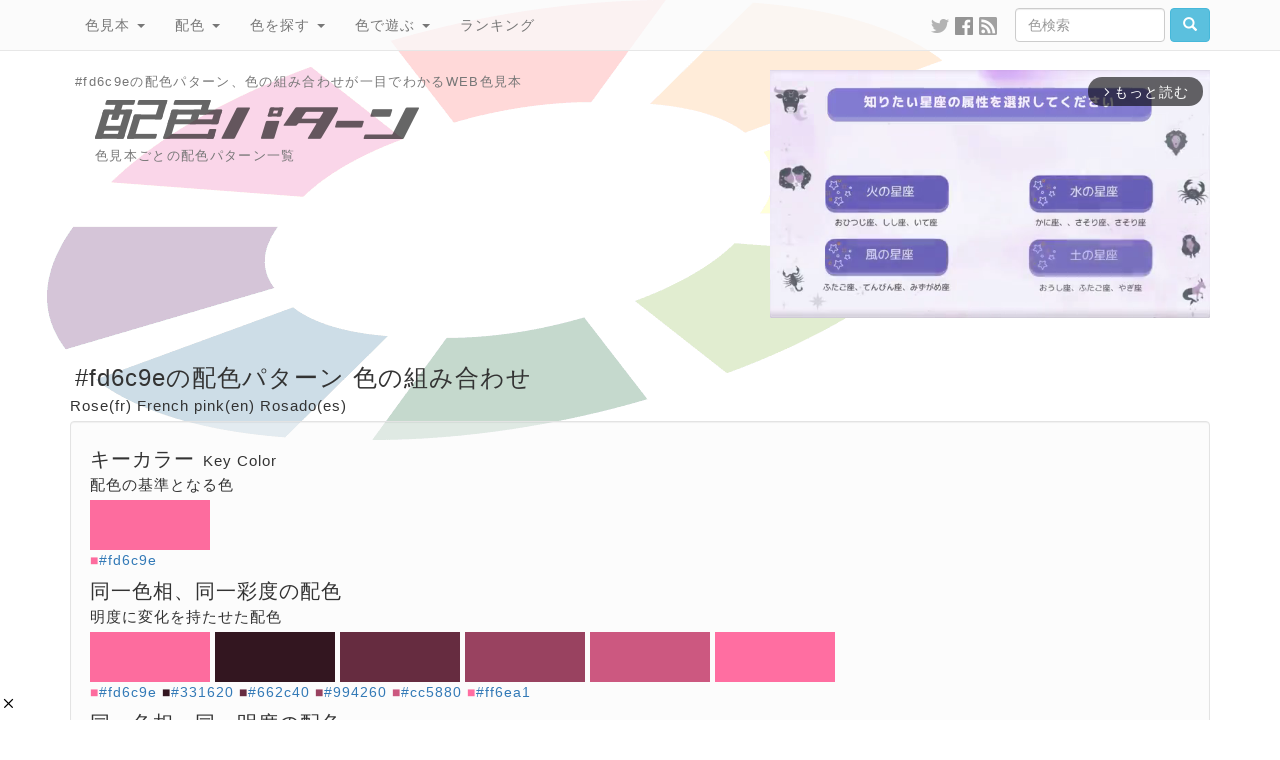

--- FILE ---
content_type: text/html; charset=UTF-8
request_url: https://www.colordic.org/colorscheme/fd6c9e
body_size: 7406
content:
<!DOCTYPE html>
<html lang="ja">
<head>
	<meta charset="utf-8">
	<meta http-equiv="X-UA-Compatible" content="IE=edge">
	<meta name="viewport" content="width=1000">
	<meta name="description" content="#fd6c9eの配色パターン、色の組み合わせが一目でわかるWEB色見本">
	<meta name="keywords" content="配色,色,パターン,カラーコード,color,scheme,#fd6c9e,Rose(fr),French pink(en),Rosado(es)">
	<meta name="twitter:card" content="summary_large_image">
	<meta name="twitter:site" content="@iromihon">
	<meta name="twitter:title" content="#fd6c9eの配色パターン 色の組み合わせ- 原色大辞典">
	<meta name="twitter:description" content="#fd6c9eの配色パターン、色の組み合わせが一目でわかるWEB色見本">
	<meta name="twitter:image" content="https://www.colordic.org/image/scheme/fd6c9e.png">
	<meta name="twitter:url" content="https://www.colordic.org/colorscheme/fd6c9e">
	<meta property="og:title" content="#fd6c9eの配色パターン 色の組み合わせ- 原色大辞典">
	<meta property="og:type" content="website">
	<meta property="og:description" content="#fd6c9eの配色パターン、色の組み合わせが一目でわかるWEB色見本">
	<meta property="og:image" content="https://www.colordic.org/image/scheme/fd6c9e.png">
	<meta property="og:url" content="https://www.colordic.org/colorscheme/fd6c9e">
	<meta property="og:site_name" content="原色大辞典">
	<meta property="fb:app_id" content="246740142027253">
	<meta name="application-name" content="Web色見本 原色大辞典">
	<meta name="csrf-token" content="31jHzL3B8MSVwdZa2HLKmhaFhwIY2z80XvSsZLhA">
	<link type="image/x-icon" rel="shortcut icon" href="https://www.colordic.org/assets/img/favicon.ico?1684143297">
	<link type="application/rss+xml" rel="alternate" href="https://www.colordic.org/rss">
	<link href="https://cdnjs.cloudflare.com/ajax/libs/font-awesome/4.4.0/css/font-awesome.min.css" rel='stylesheet' type='text/css'>
	<link href="https://maxcdn.bootstrapcdn.com/bootstrap/3.4.1/css/bootstrap.min.css" rel="stylesheet">
	<link media="print" type="text/css" rel="stylesheet" href="https://www.colordic.org/assets/css/print.min.css?1684143297">
	<link type="text/css" rel="stylesheet" href="https://www.colordic.org/assets/css/option.min.css?1684143297">
	<title>#fd6c9eの配色パターン 色の組み合わせ- 原色大辞典</title>
	<style type="text/css">
		body {
			background-color: #ffffff;
		}
	</style>
	<script type="text/javascript" src="https://www.colordic.org/assets/js/ie-emulation-modes-warning.min.js?1684143297"></script>
	<!--[if lt IE 9]>
	<script type="text/javascript" src="https://www.colordic.org/assets/js/ie8-responsive-file-warning.min.js?1684143297"></script>
	<script type="text/javascript" src="https://cdnjs.cloudflare.com/ajax/libs/html5shiv/3.7.3/html5shiv.min.js"></script>
	<script type="text/javascript" src="https://cdnjs.cloudflare.com/ajax/libs/respond.js/1.4.2/respond.min.js"></script>
	<![endif]-->
	<!-- Google Tag Manager -->
	<script>
		(function(w, d, s, l, i) {
			w[l] = w[l] || [];
			w[l].push({
				'gtm.start': new Date().getTime(),
				event: 'gtm.js'
			});
			var f = d.getElementsByTagName(s)[0],
				j = d.createElement(s),
				dl = l != 'dataLayer' ? '&l=' + l : '';
			j.async = true;
			j.src =
				'https://www.googletagmanager.com/gtm.js?id=' + i + dl;
			f.parentNode.insertBefore(j, f);
		})(window, document, 'script', 'dataLayer', 'GTM-WX6HFDP7');
	</script>
	<!-- End Google Tag Manager -->
	
	<script async src="https://imp-adedge.i-mobile.co.jp/smarttags/ATCEmWLcA0KV0rDzMUWIZw.js"></script>
	<script async src="https://securepubads.g.doubleclick.net/tag/js/gpt.js" crossorigin="anonymous"></script>
	<script>
		window.googletag = window.googletag || {
			cmd: []
		};
		googletag.cmd.push(function() {
			// インタースティシャル広告スロット定義
			// const interstitialSlot = googletag.defineOutOfPageSlot('/23322775308/color_pc_interstitial', googletag.enums.OutOfPageFormat.INTERSTITIAL);
			// if (interstitialSlot) {
			// 	interstitialSlot.addService(googletag.pubads());
			// 	interstitialSlot.setConfig({
			// 		interstitial: {
			// 			triggers: {
			// 				navBar: true,
			// 				unhideWindow: true,
			// 			},
			// 		},
			// 	});
			// }
			// 通常の広告スロット定義
			// googletag.defineSlot('/23322775308/color_pc_index_header', [336, 280], 'div-gpt-ad-1760538895658-0').addService(googletag.pubads());
			googletag.defineSlot('/23322775308/color_pc_index_footer_01', [336, 280], 'div-gpt-ad-1760540201288-0').addService(googletag.pubads());
			googletag.defineSlot('/23322775308/color_pc_index_footer_02', [336, 280], 'div-gpt-ad-1760540410111-0').addService(googletag.pubads());
			if (window.innerWidth >= 1200) {
				googletag.defineSlot('/23322775308/color_pc_index_footer_03', [336, 280], 'div-gpt-ad-1760540523794-0').addService(googletag.pubads());
			}
			// GPT設定の有効化
			googletag.pubads().enableSingleRequest();
			googletag.enableServices();
		});
	</script>
</head>

<body>
	<nav class="navbar navbar-default navbar-fixed-top">
	<div class="container">
		<div class="navbar-header">
			<button type="button" class="navbar-toggle collapsed" data-toggle="collapse" data-target="#navbar" aria-expanded="false" aria-controls="navbar">
				<span class="sr-only">Toggle navigation</span>
				<span class="icon-bar"></span>
				<span class="icon-bar"></span>
				<span class="icon-bar"></span>
			</button>
		</div>
		<div id="navbar" class="navbar-collapse collapse">
			<ul class="nav navbar-nav">
				<li class="dropdown">
					<a class="dropdown-toggle" data-toggle="dropdown" role="button" aria-expanded="false" href="https://www.colordic.org">色見本 <span class="caret"></span></a>
					<ul class="dropdown-menu" role="menu">
						<li><a title="ブラウザで名前が定義されている140色の色名と16進数" href="https://www.colordic.org">原色大辞典</a></li>
						<li><a title="日本の伝統色465色の色名と16進数" href="https://www.colordic.org/w">和色大辞典</a></li>
						<li><a title="カタカナ表記される慣用色285色の色名と16進数" href="https://www.colordic.org/y">洋色大辞典</a></li>
						<li><a title="Webセーフカラー216色の16進数" href="https://www.colordic.org/s">web216</a></li>
						<li><a title="パステルカラー300色の16進数" href="https://www.colordic.org/p">パステルカラー</a></li>
						<li><a title="ビビッドカラー300色の16進数" href="https://www.colordic.org/v">ビビッドカラー</a></li>
						<li><a title="モノトーン256色の16進数" href="https://www.colordic.org/monotone">モノトーン</a></li>
						<li><a title="地下鉄のシンボルカラーと16進数" href="https://www.colordic.org/m">メトロカラー</a></li>
						<li><a title="国鉄色54色の16進数" href="https://www.colordic.org/r">レールカラー</a></li>
						<li><a title="データベースに新規登録された300色" href="https://www.colordic.org/n">新着色</a></li>
					</ul>
				</li>
				<li class="dropdown">
					<a class="dropdown-toggle" data-toggle="dropdown" role="button" aria-expanded="false" href="https://www.colordic.org/h">配色 <span class="caret"></span></a>
					<ul class="dropdown-menu" role="menu">
						<li><a title="文字と背景の配色をチェック" href="https://www.colordic.org/h">配色大辞典</a></li>
						<li><a title="色見本ごとの配色パターン一覧" href="https://www.colordic.org/colorscheme">配色パターン</a>
						</li>
					</ul>
				</li>
				<li class="dropdown">
					<a class="dropdown-toggle" data-toggle="dropdown" role="button" aria-expanded="false" href="https://www.colordic.org/search">色を探す <span class="caret"></span></a>
					<ul class="dropdown-menu" role="menu">
						<li><a title="サイト内の色を検索" href="https://www.colordic.org/search">色検索</a></li>
						<li><a title="あなたの好きな「色」と「色」、調合します。" href="https://www.colordic.org/blend">色調合</a></li>
						<li><a title="カラーピッカーで色をさがそう" href="https://www.colordic.org/picker">カラーピッカー</a></li>
					</ul>
				</li>
				<li class="dropdown">
					<a class="dropdown-toggle" data-toggle="dropdown" role="button" aria-expanded="false" href="https://www.colordic.org/luckycolor">色で遊ぶ <span class="caret"></span></a>
					<ul class="dropdown-menu" role="menu">
						<li><a title="あなたのラッキーカラーは何色？" href="https://www.colordic.org/luckycolor">今日のラッキーカラー</a></li>
						<li><a title="あなたの好きな「色」からグラデーション、お作りします。" href="https://www.colordic.org/gradation">グラデーションメーカー</a></li>
						<li><a title="「コトバ」から「ストライプ」、お作りします。" href="https://www.colordic.org/stripe">ストライプメーカー</a></li>
						<li><a title="「コトバ」から「色」、調合します。" href="https://www.colordic.org/analyze">成分解析</a></li>
					</ul>
				</li>
				<li class=""><a title="サイト内の人気色ランキング" href="https://www.colordic.org/ranking">ランキング</a></li>
			</ul>
			<form class="navbar-form navbar-right" role="search" action="https://www.colordic.org/search" method="get">
				<div class="form-group">
					<input type="text" class="form-control" name="q" placeholder="色検索" style="width:150px">
				</div><!-- /input-group -->
				<button class="btn btn-info" type="submit"><span class="glyphicon glyphicon-search" aria-hidden="true"></span></button>
			</form>
			<ul class="nav navbar-nav navbar-right hidden1000">
				<li><a target="_blank" style="padding:15px 3px 15px 3px;" title="twitterをフォローする" href="https://twitter.com/iromihon"><img class="sns_mini_twitter_gray" src="https://www.colordic.org/assets/img/sp.png" alt="twitter" /></a></li>
				<li><a target="_blank" style="padding:15px 3px 15px 3px;" title="Facebookページ" href="https://www.facebook.com/colordic"><img class="sns_mini_fb_gray" src="https://www.colordic.org/assets/img/sp.png" alt="Facebook" /></a></li>
				<li><a target="_blank" style="padding:15px 3px 15px 3px;" title="RSSフィード" href="https://www.colordic.org/rss"><img class="sns_mini_rss_gray" src="https://www.colordic.org/assets/img/sp.png" alt="RSS" /></a></li>
			</ul>
		</div>
		<!--/.nav-collapse -->
	</div>
</nav>
	<div class="container">
	<div class="top row">
		<div class="col-sm-6">
			<h1>#fd6c9eの配色パターン、色の組み合わせが一目でわかるWEB色見本</h1>
			<h2><img class="logo_scheme_detail" alt="#fd6c9eの配色パターン 色の組み合わせ- 原色大辞典" src="https://www.colordic.org/assets/img/sp.png" /></h2>
			<h3>色見本ごとの配色パターン一覧</h3>
			<!--SNS-->
			<!--
			<ul class="share">
				<li class="twitter">
					<a href="https://twitter.com/share?url=https%3A%2F%2Fwww.colordic.org%2Fcolorscheme%2Ffd6c9e&amp;text=%23fd6c9e%E3%81%AE%E9%85%8D%E8%89%B2%E3%83%91%E3%82%BF%E3%83%BC%E3%83%B3%20%E8%89%B2%E3%81%AE%E7%B5%84%E3%81%BF%E5%90%88%E3%82%8F%E3%81%9B-%20%E5%8E%9F%E8%89%B2%E5%A4%A7%E8%BE%9E%E5%85%B8" onclick="window.open(this.href, 'TWwindow', 'width=650, height=450, menubar=no, toolbar=no, scrollbars=yes'); return false;"><img class="sns_twitter" alt="Twitterでシェア" src="https://www.colordic.org/assets/img/sp.png" /></a>
				</li>
				<li class="facebook">
					<a href="https://www.facebook.com/share.php?u=https://www.colordic.org/colorscheme/fd6c9e" rel=”nofollow” onclick="window.open(this.href, 'FBwindow', 'width=650, height=450, menubar=no, toolbar=no, scrollbars=yes'); return false;"><img class="sns_fb" alt="Facebookでシェア" src="https://www.colordic.org/assets/img/sp.png" /></a>
				</li>
				<li class="hatena">
					<a href="https://b.hatena.ne.jp/entry/https://www.colordic.org/colorscheme/fd6c9e" rel=”nofollow” class="hatena-bookmark-button" data-hatena-bookmark-layout="simple" title="#fd6c9eの配色パターン 色の組み合わせ- 原色大辞典"><img class="sns_hatena" alt="はてなブックマークに追加" src="https://www.colordic.org/assets/img/sp.png" /></a>
					<script type="text/javascript" src="https://b.st-hatena.com/js/bookmark_button.js" charset="utf-8" async="async"></script>
				</li>
				<li class="pocket">
					<a href="https://getpocket.com/edit?url=https://www.colordic.org/colorscheme/fd6c9e&title=#fd6c9eの配色パターン 色の組み合わせ- 原色大辞典 rel=”nofollow” onclick=" window.open(this.href, 'PKwindow' , 'width=650, height=450, menubar=no, toolbar=no, scrollbars=yes' ); return false;"><img class="sns_pocket" alt="Pocketに追加" src="https://www.colordic.org/assets/img/sp.png" /></a>
				</li>
			</ul>
		-->
			<!--INFO-->
			<!--p class="info"><strong><a href="https://twitter.com/iromihon/status/1174572609846927360">原色大辞典の色見本から好きな色をツイートしよう！</a></strong></p-->
			<!--p class="info"><strong><a href="https://www.colordic.org/luckycolorsfor/2020">あなたの2020年のラッキーカラーは何色？</a></strong></p-->
		</div>
		<div class="col-sm-6">
			<!-- /23322775308/color_pc_index_header -->

<div style="width:440px;height:280px" class="pull-right">
	<div class="gliaplayer-container" data-slot="colordic_desktop"></div>
	<script src="https://player.gliacloud.com/player/colordic_desktop" async></script>
</div>
		</div>
	</div>
</div>
		<div class="container">
		<div class="colorscheme2">
			<h1>#fd6c9eの配色パターン 色の組み合わせ</h1>
			<h3>Rose(fr) French pink(en) Rosado(es)</h3>
			<div class="well">
				
															<h2>キーカラー<span>Key Color</span></h2>
						<h3>配色の基準となる色</h3>
													<a href="https://www.colordic.org/colorscheme/fd6c9e"><img style="background:#fd6c9e" src="https://www.colordic.org/assets/img/sp.png"></a>
												<p>
															<span style="color:#fd6c9e">■</span><a href="https://www.colordic.org/colorsample/fd6c9e">#fd6c9e</a>
													</p>
											<h2>同一色相、同一彩度の配色<span></span></h2>
						<h3>明度に変化を持たせた配色</h3>
													<a href="https://www.colordic.org/colorscheme/fd6c9e"><img style="background:#fd6c9e" src="https://www.colordic.org/assets/img/sp.png"></a>
													<a href="https://www.colordic.org/colorscheme/331620"><img style="background:#331620" src="https://www.colordic.org/assets/img/sp.png"></a>
													<a href="https://www.colordic.org/colorscheme/662c40"><img style="background:#662c40" src="https://www.colordic.org/assets/img/sp.png"></a>
													<a href="https://www.colordic.org/colorscheme/994260"><img style="background:#994260" src="https://www.colordic.org/assets/img/sp.png"></a>
													<a href="https://www.colordic.org/colorscheme/cc5880"><img style="background:#cc5880" src="https://www.colordic.org/assets/img/sp.png"></a>
													<a href="https://www.colordic.org/colorscheme/ff6ea1"><img style="background:#ff6ea1" src="https://www.colordic.org/assets/img/sp.png"></a>
												<p>
															<span style="color:#fd6c9e">■</span><a href="https://www.colordic.org/colorsample/fd6c9e">#fd6c9e</a>
															<span style="color:#331620">■</span><a href="https://www.colordic.org/colorsample/331620">#331620</a>
															<span style="color:#662c40">■</span><a href="https://www.colordic.org/colorsample/662c40">#662c40</a>
															<span style="color:#994260">■</span><a href="https://www.colordic.org/colorsample/994260">#994260</a>
															<span style="color:#cc5880">■</span><a href="https://www.colordic.org/colorsample/cc5880">#cc5880</a>
															<span style="color:#ff6ea1">■</span><a href="https://www.colordic.org/colorsample/ff6ea1">#ff6ea1</a>
													</p>
											<h2>同一色相、同一明度の配色<span></span></h2>
						<h3>彩度に変化を持たせた配色</h3>
													<a href="https://www.colordic.org/colorscheme/fd6c9e"><img style="background:#fd6c9e" src="https://www.colordic.org/assets/img/sp.png"></a>
													<a href="https://www.colordic.org/colorscheme/fccadc"><img style="background:#fccadc" src="https://www.colordic.org/assets/img/sp.png"></a>
													<a href="https://www.colordic.org/colorscheme/fc97bb"><img style="background:#fc97bb" src="https://www.colordic.org/assets/img/sp.png"></a>
													<a href="https://www.colordic.org/colorscheme/fc659a"><img style="background:#fc659a" src="https://www.colordic.org/assets/img/sp.png"></a>
													<a href="https://www.colordic.org/colorscheme/fc3279"><img style="background:#fc3279" src="https://www.colordic.org/assets/img/sp.png"></a>
													<a href="https://www.colordic.org/colorscheme/fc0058"><img style="background:#fc0058" src="https://www.colordic.org/assets/img/sp.png"></a>
												<p>
															<span style="color:#fd6c9e">■</span><a href="https://www.colordic.org/colorsample/fd6c9e">#fd6c9e</a>
															<span style="color:#fccadc">■</span><a href="https://www.colordic.org/colorsample/fccadc">#fccadc</a>
															<span style="color:#fc97bb">■</span><a href="https://www.colordic.org/colorsample/fc97bb">#fc97bb</a>
															<span style="color:#fc659a">■</span><a href="https://www.colordic.org/colorsample/fc659a">#fc659a</a>
															<span style="color:#fc3279">■</span><a href="https://www.colordic.org/colorsample/fc3279">#fc3279</a>
															<span style="color:#fc0058">■</span><a href="https://www.colordic.org/colorsample/fc0058">#fc0058</a>
													</p>
											<h2>コンプリメンタリー配色<span>Complementary</span></h2>
						<h3>色相環の正反対にある色同士の配色</h3>
													<a href="https://www.colordic.org/colorscheme/fd6c9e"><img style="background:#fd6c9e" src="https://www.colordic.org/assets/img/sp.png"></a>
													<a href="https://www.colordic.org/colorscheme/6dfcca"><img style="background:#6dfcca" src="https://www.colordic.org/assets/img/sp.png"></a>
												<p>
															<span style="color:#fd6c9e">■</span><a href="https://www.colordic.org/colorsample/fd6c9e">#fd6c9e</a>
															<span style="color:#6dfcca">■</span><a href="https://www.colordic.org/colorsample/6dfcca">#6dfcca</a>
													</p>
											<h2>トライアド配色<span>Triads</span></h2>
						<h3>色相環を正三角形で3等分した位置にある3色の配色</h3>
													<a href="https://www.colordic.org/colorscheme/fd6c9e"><img style="background:#fd6c9e" src="https://www.colordic.org/assets/img/sp.png"></a>
													<a href="https://www.colordic.org/colorscheme/9ffc6d"><img style="background:#9ffc6d" src="https://www.colordic.org/assets/img/sp.png"></a>
													<a href="https://www.colordic.org/colorscheme/6d9ffc"><img style="background:#6d9ffc" src="https://www.colordic.org/assets/img/sp.png"></a>
												<p>
															<span style="color:#fd6c9e">■</span><a href="https://www.colordic.org/colorsample/fd6c9e">#fd6c9e</a>
															<span style="color:#9ffc6d">■</span><a href="https://www.colordic.org/colorsample/9ffc6d">#9ffc6d</a>
															<span style="color:#6d9ffc">■</span><a href="https://www.colordic.org/colorsample/6d9ffc">#6d9ffc</a>
													</p>
											<h2>アナロガス配色<span>Analogous</span></h2>
						<h3>色相環で隣り合う色を組み合わせた配色</h3>
													<a href="https://www.colordic.org/colorscheme/ca6dfc"><img style="background:#ca6dfc" src="https://www.colordic.org/assets/img/sp.png"></a>
													<a href="https://www.colordic.org/colorscheme/fd6c9e"><img style="background:#fd6c9e" src="https://www.colordic.org/assets/img/sp.png"></a>
													<a href="https://www.colordic.org/colorscheme/fcca6d"><img style="background:#fcca6d" src="https://www.colordic.org/assets/img/sp.png"></a>
												<p>
															<span style="color:#ca6dfc">■</span><a href="https://www.colordic.org/colorsample/ca6dfc">#ca6dfc</a>
															<span style="color:#fd6c9e">■</span><a href="https://www.colordic.org/colorsample/fd6c9e">#fd6c9e</a>
															<span style="color:#fcca6d">■</span><a href="https://www.colordic.org/colorsample/fcca6d">#fcca6d</a>
													</p>
											<h2>スプリット・コンプリメンタリー配色<span>Split Complementary</span></h2>
						<h3>基準色とその補色の類似色を使った配色</h3>
													<a href="https://www.colordic.org/colorscheme/fd6c9e"><img style="background:#fd6c9e" src="https://www.colordic.org/assets/img/sp.png"></a>
													<a href="https://www.colordic.org/colorscheme/6dfc82"><img style="background:#6dfc82" src="https://www.colordic.org/assets/img/sp.png"></a>
													<a href="https://www.colordic.org/colorscheme/6de7fc"><img style="background:#6de7fc" src="https://www.colordic.org/assets/img/sp.png"></a>
												<p>
															<span style="color:#fd6c9e">■</span><a href="https://www.colordic.org/colorsample/fd6c9e">#fd6c9e</a>
															<span style="color:#6dfc82">■</span><a href="https://www.colordic.org/colorsample/6dfc82">#6dfc82</a>
															<span style="color:#6de7fc">■</span><a href="https://www.colordic.org/colorsample/6de7fc">#6de7fc</a>
													</p>
											<h2>テトラード配色(長方形)<span>Tetrad</span></h2>
						<h3>色相環を長方形に4分した位置にある4色の配色</h3>
													<a href="https://www.colordic.org/colorscheme/fd6c9e"><img style="background:#fd6c9e" src="https://www.colordic.org/assets/img/sp.png"></a>
													<a href="https://www.colordic.org/colorscheme/9ffc6d"><img style="background:#9ffc6d" src="https://www.colordic.org/assets/img/sp.png"></a>
													<a href="https://www.colordic.org/colorscheme/6dfcca"><img style="background:#6dfcca" src="https://www.colordic.org/assets/img/sp.png"></a>
													<a href="https://www.colordic.org/colorscheme/ca6dfc"><img style="background:#ca6dfc" src="https://www.colordic.org/assets/img/sp.png"></a>
												<p>
															<span style="color:#fd6c9e">■</span><a href="https://www.colordic.org/colorsample/fd6c9e">#fd6c9e</a>
															<span style="color:#9ffc6d">■</span><a href="https://www.colordic.org/colorsample/9ffc6d">#9ffc6d</a>
															<span style="color:#6dfcca">■</span><a href="https://www.colordic.org/colorsample/6dfcca">#6dfcca</a>
															<span style="color:#ca6dfc">■</span><a href="https://www.colordic.org/colorsample/ca6dfc">#ca6dfc</a>
													</p>
											<h2>テトラード配色(正方形)<span>Tetrad</span></h2>
						<h3>色相環を正方形に4等分した位置にある4色の配色</h3>
													<a href="https://www.colordic.org/colorscheme/fd6c9e"><img style="background:#fd6c9e" src="https://www.colordic.org/assets/img/sp.png"></a>
													<a href="https://www.colordic.org/colorscheme/e7fc6d"><img style="background:#e7fc6d" src="https://www.colordic.org/assets/img/sp.png"></a>
													<a href="https://www.colordic.org/colorscheme/6dfcca"><img style="background:#6dfcca" src="https://www.colordic.org/assets/img/sp.png"></a>
													<a href="https://www.colordic.org/colorscheme/826dfc"><img style="background:#826dfc" src="https://www.colordic.org/assets/img/sp.png"></a>
												<p>
															<span style="color:#fd6c9e">■</span><a href="https://www.colordic.org/colorsample/fd6c9e">#fd6c9e</a>
															<span style="color:#e7fc6d">■</span><a href="https://www.colordic.org/colorsample/e7fc6d">#e7fc6d</a>
															<span style="color:#6dfcca">■</span><a href="https://www.colordic.org/colorsample/6dfcca">#6dfcca</a>
															<span style="color:#826dfc">■</span><a href="https://www.colordic.org/colorsample/826dfc">#826dfc</a>
													</p>
											<h2>ペンタード配色<span>Pentad</span></h2>
						<h3>色相環を正五角形で5等分した位置にある5色の配色</h3>
													<a href="https://www.colordic.org/colorscheme/fd6c9e"><img style="background:#fd6c9e" src="https://www.colordic.org/assets/img/sp.png"></a>
													<a href="https://www.colordic.org/colorscheme/fce76d"><img style="background:#fce76d" src="https://www.colordic.org/assets/img/sp.png"></a>
													<a href="https://www.colordic.org/colorscheme/6dfc74"><img style="background:#6dfc74" src="https://www.colordic.org/assets/img/sp.png"></a>
													<a href="https://www.colordic.org/colorscheme/6dd8fc"><img style="background:#6dd8fc" src="https://www.colordic.org/assets/img/sp.png"></a>
													<a href="https://www.colordic.org/colorscheme/ad6dfc"><img style="background:#ad6dfc" src="https://www.colordic.org/assets/img/sp.png"></a>
												<p>
															<span style="color:#fd6c9e">■</span><a href="https://www.colordic.org/colorsample/fd6c9e">#fd6c9e</a>
															<span style="color:#fce76d">■</span><a href="https://www.colordic.org/colorsample/fce76d">#fce76d</a>
															<span style="color:#6dfc74">■</span><a href="https://www.colordic.org/colorsample/6dfc74">#6dfc74</a>
															<span style="color:#6dd8fc">■</span><a href="https://www.colordic.org/colorsample/6dd8fc">#6dd8fc</a>
															<span style="color:#ad6dfc">■</span><a href="https://www.colordic.org/colorsample/ad6dfc">#ad6dfc</a>
													</p>
											<h2>ヘクサード配色<span>Hexad</span></h2>
						<h3>色相環を正六角形で6等分した位置にある6色の配色</h3>
													<a href="https://www.colordic.org/colorscheme/fd6c9e"><img style="background:#fd6c9e" src="https://www.colordic.org/assets/img/sp.png"></a>
													<a href="https://www.colordic.org/colorscheme/fcca6d"><img style="background:#fcca6d" src="https://www.colordic.org/assets/img/sp.png"></a>
													<a href="https://www.colordic.org/colorscheme/9ffc6d"><img style="background:#9ffc6d" src="https://www.colordic.org/assets/img/sp.png"></a>
													<a href="https://www.colordic.org/colorscheme/6dfcca"><img style="background:#6dfcca" src="https://www.colordic.org/assets/img/sp.png"></a>
													<a href="https://www.colordic.org/colorscheme/6d9ffc"><img style="background:#6d9ffc" src="https://www.colordic.org/assets/img/sp.png"></a>
													<a href="https://www.colordic.org/colorscheme/ca6dfc"><img style="background:#ca6dfc" src="https://www.colordic.org/assets/img/sp.png"></a>
												<p>
															<span style="color:#fd6c9e">■</span><a href="https://www.colordic.org/colorsample/fd6c9e">#fd6c9e</a>
															<span style="color:#fcca6d">■</span><a href="https://www.colordic.org/colorsample/fcca6d">#fcca6d</a>
															<span style="color:#9ffc6d">■</span><a href="https://www.colordic.org/colorsample/9ffc6d">#9ffc6d</a>
															<span style="color:#6dfcca">■</span><a href="https://www.colordic.org/colorsample/6dfcca">#6dfcca</a>
															<span style="color:#6d9ffc">■</span><a href="https://www.colordic.org/colorsample/6d9ffc">#6d9ffc</a>
															<span style="color:#ca6dfc">■</span><a href="https://www.colordic.org/colorsample/ca6dfc">#ca6dfc</a>
													</p>
					
					
								<nav class="navi" style="text-align:right">
					<ul>
													<li><a title="#fd6c9d" href="https://www.colordic.org/colorscheme/fd6c9d"><span class="glyphicon glyphicon-circle-arrow-left"></span></a></li>
																			<li><a title="#fd6c9f" href="https://www.colordic.org/colorscheme/fd6c9f"><span class="glyphicon glyphicon-circle-arrow-right"></span></a></li>
												<li><a title="#ca6dfcの色見本" href="https://www.colordic.org/colorsample/fd6c9e"><span class="glyphicon glyphicon-adjust"></span></a></li>
					</ul>
				</nav>
			</div>
		</div>
	</div>
	<div class="container">
	<div class="row">
		<div class="col-sm-12 text-center" style="white-space: nowrap">
			<div style="display:inline-block;min-width: 336px; min-height: 280px;">
	<!-- /23322775308/color_pc_index_footer_01 -->
	<div id='div-gpt-ad-1760540201288-0' style='min-width: 336px; min-height: 280px;'>
		<script>
			googletag.cmd.push(function() {
				googletag.display('div-gpt-ad-1760540201288-0');
			});
		</script>
	</div>
</div>
			<div style="display:inline-block;min-width: 336px; min-height: 280px;">
	<!-- /23322775308/color_pc_index_footer_02 -->
	<div id='div-gpt-ad-1760540410111-0' style='min-width: 336px; min-height: 280px;'>
		<script>
			googletag.cmd.push(function() {
				googletag.display('div-gpt-ad-1760540410111-0');
			});
		</script>
	</div>
</div>
			<!--1200px以下は非表示-->
			<span class="hidden1200">
				<div style="display:inline-block;min-width: 336px; min-height: 280px;">
	<!-- /23322775308/color_pc_index_footer_03 -->
	<div id='div-gpt-ad-1760540523794-0' style='min-width: 336px; min-height: 280px;'>
		<script>
			googletag.cmd.push(function() {
				googletag.display('div-gpt-ad-1760540523794-0');
			});
		</script>
	</div>
</div>
			</span>
		</div>
	</div>
</div>


<footer>
	<div class="container">
		<div class="row">
			<div class="col-sm-10">
				<h4>原色大辞典とは</h4>
				<p class="text-muted">
					原色大辞典は1997年にオープンしたネットの色見本サイトです。
					9種類の色見本と色に関する各種サービスから構成されています。
					色見本コンテンツは
					<a href="https://www.colordic.org">ブラウザで定義されているHTMLカラーネーム</a>、
					<a href="https://www.colordic.org/w">日本の伝統色</a>、
					<a href="https://www.colordic.org/y">世界の伝統色</a>、
					<a href="https://www.colordic.org/s">Webセーフカラー</a>、
					<a href="https://www.colordic.org/p">パステルカラー</a>、
					<a href="https://www.colordic.org/v">ビビッドカラー</a>、
					<a href="https://www.colordic.org/monotone">モノトーン</a>、
					<a href="https://www.colordic.org/m">地下鉄のシンボルカラー</a>、
					<a href="https://www.colordic.org/r">国鉄制定の塗装色</a>
					の9つから構成され、特に日本の伝統色は古来伝わる先人の色彩感覚を現代に伝えるものとして多くの方々から支持をいただいています。
					文字列と背景色の組み合わせを試せる<a href="https://www.colordic.org/h">配色大辞典</a>、
					規則性のある組み合わせから色を選べる<a href="https://www.colordic.org/colorscheme">配色パターン</a>。
					色見本の他にも、<a href="https://www.colordic.org/luckycolor">今日のラッキーカラー</a>、
					コトバから色を解析して調合する<a href="https://www.colordic.org/analyze">成分解析</a>、
					ストライプを生成する<a href="https://www.colordic.org/stripe">ストライプメーカー</a>、
					グラデーションを生成する<a href="https://www.colordic.org/gradation">グラデーションメーカー</a>、
					あなたの好きな色と色を調合する<a href="https://www.colordic.org/blend">色調合</a>、
					サイト内の色見本を検索する<a href="https://www.colordic.org/search">色検索</a>、
					当サイト内のアクセス情報を元に算出した<a href="https://www.colordic.org/ranking">人気色ランキング</a>
					といったオリジナルコンテンツも多数掲載しています。
					今後も色に関する新しいアプローチをユーザーの皆さまにお届けしていきます。
				</p>
			</div>
			<div class="col-sm-2">
				<h4 class="text-muted">コンテンツ</h4>
				<ul class="list-unstyled">
					<li><a title="カラーサンプルの表示履歴" href="https://www.colordic.org/history">色の履歴</a></li>
					<li><a title="サイト内の掲載色一覧" href="https://www.colordic.org/colorsample">掲載色一覧</a></li>
					<li><a title="データベースに新規登録された300色" href="https://www.colordic.org/n">新着色</a></li>
					<li><a title="よくある質問と回答" href="https://www.colordic.org/faq">よくある質問と回答</a></li>
					<li><a title="あなたのブログに色見本を" href="https://www.colordic.org/blogparts">ブログパーツ</a></li>
					<li><a title="お問い合わせ ご意見・ご要望" href="https://www.colordic.org/items">おすすめアイテム</a></li>
					<li><a title="お問い合わせ ご意見・ご要望" href="https://www.colordic.org/contact">お問い合わせ</a></li>
					<li><a target="_blank" href="https://twitter.com/iromihon">twitter</a></li>
					<li><a target="_blank" href="https://www.facebook.com/colordic">Facebook</a></li>
				</ul>
			</div>
		</div>
		<!--Amazon Showcase-->
		<!--Amazon Showcase-->
<div class="row">
	<div class="col-sm-12">
		<h4>原色大辞典のおすすめアイテム</h4>
							<div class="col-sm-2">
				<a href="http://www.amazon.co.jp/exec/obidos/ASIN/B07TJJ325X/colordicorg-22/ref=nosim/" target="_blank"><img src="https://images-na.ssl-images-amazon.com/images/I/61xfZVtAwJL._SL160_.jpg" alt="日本の色 色見本帖 シール 全360色セット" /></a><br /><a href="http://www.amazon.co.jp/exec/obidos/ASIN/B07TJJ325X/colordicorg-22/ref=nosim/" target="_blank">日本の色 色見本帖 シール 全360色セット</a>
			</div>
					<div class="col-sm-2">
				<a href="http://www.amazon.co.jp/exec/obidos/ASIN/B08QF6WDD9/colordicorg-22/ref=nosim/" target="_blank"><img src="https://images-na.ssl-images-amazon.com/images/I/61Vm094C47L._AC_SL1024_._SL160_.jpg" alt="日本の色見本帖 トレーシングフレークシール 【玉響の色】" /></a><br /><a href="http://www.amazon.co.jp/exec/obidos/ASIN/B08QF6WDD9/colordicorg-22/ref=nosim/" target="_blank">日本の色見本帖 トレーシングフレークシール 【玉響の色】</a>
			</div>
					<div class="col-sm-2">
				<a href="http://www.amazon.co.jp/exec/obidos/ASIN/B08QF7GJKL/colordicorg-22/ref=nosim/" target="_blank"><img src="https://images-na.ssl-images-amazon.com/images/I/618R1gPN2rL._AC_SX679_._SL160_.jpg" alt="日本の色見本帖 トレーシングフレークシール 【天つ神の色】" /></a><br /><a href="http://www.amazon.co.jp/exec/obidos/ASIN/B08QF7GJKL/colordicorg-22/ref=nosim/" target="_blank">日本の色見本帖 トレーシングフレークシール 【天つ神の色】</a>
			</div>
					<div class="col-sm-2">
				<a href="http://www.amazon.co.jp/exec/obidos/ASIN/B08QF5WCFK/colordicorg-22/ref=nosim/" target="_blank"><img src="https://images-na.ssl-images-amazon.com/images/I/61xamosWqKL._AC_SX679_._SL160_.jpg" alt="日本の色見本帖 トレーシングフレークシール 【姫御前の色】" /></a><br /><a href="http://www.amazon.co.jp/exec/obidos/ASIN/B08QF5WCFK/colordicorg-22/ref=nosim/" target="_blank">日本の色見本帖 トレーシングフレークシール 【姫御前の色】</a>
			</div>
					<div class="col-sm-2">
				<a href="http://www.amazon.co.jp/exec/obidos/ASIN/B0982X9KQW/colordicorg-22/ref=nosim/" target="_blank"><img src="https://images-na.ssl-images-amazon.com/images/I/6180kOgsZEL._AC_SL1000_._SL160_.jpg" alt="季節の色見本帖 シールフレーク 【立夏の色】" /></a><br /><a href="http://www.amazon.co.jp/exec/obidos/ASIN/B0982X9KQW/colordicorg-22/ref=nosim/" target="_blank">季節の色見本帖 シールフレーク 【立夏の色】</a>
			</div>
					<div class="col-sm-2">
				<a href="http://www.amazon.co.jp/exec/obidos/ASIN/B0982VZBLK/colordicorg-22/ref=nosim/" target="_blank"><img src="https://images-na.ssl-images-amazon.com/images/I/61dhNZ3rU-L._AC_SL1000_._SL160_.jpg" alt="季節の色見本帖 シールフレーク 【夏至の色】" /></a><br /><a href="http://www.amazon.co.jp/exec/obidos/ASIN/B0982VZBLK/colordicorg-22/ref=nosim/" target="_blank">季節の色見本帖 シールフレーク 【夏至の色】</a>
			</div>
			</div>
</div>
		<div class="row">
	<div class="col-sm-12">
		<h4>原色大辞典のおすすめ本</h4>
							<div class="col-sm-2">
				<a href="http://www.amazon.co.jp/exec/obidos/ASIN/475624100X/colordicorg-22/ref=nosim/" target="_blank"><img src="https://images-na.ssl-images-amazon.com/images/I/51n9BQv6lPL._SL160_.jpg" alt="日本の伝統色" /></a><br /><a href="http://www.amazon.co.jp/exec/obidos/ASIN/475624100X/colordicorg-22/ref=nosim/" target="_blank">日本の伝統色</a>
			</div>
					<div class="col-sm-2">
				<a href="http://www.amazon.co.jp/exec/obidos/ASIN/4756243207/colordicorg-22/ref=nosim/" target="_blank"><img src="https://images-na.ssl-images-amazon.com/images/I/51OG7RjTpcL._SL160_.jpg" alt="フランスの伝統色" /></a><br /><a href="http://www.amazon.co.jp/exec/obidos/ASIN/4756243207/colordicorg-22/ref=nosim/" target="_blank">フランスの伝統色</a>
			</div>
					<div class="col-sm-2">
				<a href="http://www.amazon.co.jp/exec/obidos/ASIN/4756243606/colordicorg-22/ref=nosim/" target="_blank"><img src="https://images-na.ssl-images-amazon.com/images/I/6150-YNDXxL._SL160_.jpg" alt="イタリアの伝統色" /></a><br /><a href="http://www.amazon.co.jp/exec/obidos/ASIN/4756243606/colordicorg-22/ref=nosim/" target="_blank">イタリアの伝統色</a>
			</div>
					<div class="col-sm-2">
				<a href="http://www.amazon.co.jp/exec/obidos/ASIN/475624114X/colordicorg-22/ref=nosim/" target="_blank"><img src="https://images-na.ssl-images-amazon.com/images/I/617QlLtLe2L._SL160_.jpg" alt="日本の配色" /></a><br /><a href="http://www.amazon.co.jp/exec/obidos/ASIN/475624114X/colordicorg-22/ref=nosim/" target="_blank">日本の配色</a>
			</div>
					<div class="col-sm-2">
				<a href="http://www.amazon.co.jp/exec/obidos/ASIN/4756240801/colordicorg-22/ref=nosim/" target="_blank"><img src="https://images-na.ssl-images-amazon.com/images/I/512J5gqabiL._SL160_.jpg" alt="フランスの配色" /></a><br /><a href="http://www.amazon.co.jp/exec/obidos/ASIN/4756240801/colordicorg-22/ref=nosim/" target="_blank">フランスの配色</a>
			</div>
					<div class="col-sm-2">
				<a href="http://www.amazon.co.jp/exec/obidos/ASIN/4094178716/colordicorg-22/ref=nosim/" target="_blank"><img src="https://images-na.ssl-images-amazon.com/images/I/51SkeZNbgVL._SL160_.jpg" alt="日本の269色" /></a><br /><a href="http://www.amazon.co.jp/exec/obidos/ASIN/4094178716/colordicorg-22/ref=nosim/" target="_blank">日本の269色</a>
			</div>
			</div>
</div>
		<!--Copyright-->
		<div class="row" style="margin-bottom: 300px">
			<p class="text-muted copyright">&copy; 1997-2026 colordic.org All rights reserved.</p>
		</div>
	</div>
</footer>

<div id='div-imp-smarttag-1916342-0' data-smarttag-spot='1916342'>
	<script>
		smarttag.cmd.push(function() {
			smarttag.display('div-imp-smarttag-1916342-0');
		});
	</script>
</div>
	<div id="page-top">
	<p><a id="move-page-top"><span class="glyphicon glyphicon-menu-up" aria-hidden="true"></span></a></p>
</div>
<script type="text/javascript" src="https://cdnjs.cloudflare.com/ajax/libs/jquery/3.4.1/jquery.min.js"></script>
<script type="text/javascript" src="https://www.colordic.org/assets/js/bootstrap.min.js?1684143297"></script>
<script type="text/javascript" src="https://www.colordic.org/assets/js/top.js?1684143297"></script>
<script type="text/javascript" src="https://www.colordic.org/assets/js/ie10-viewport-bug-workaround.min.js?1684143297"></script>
</body>

</html>


--- FILE ---
content_type: text/html; charset=utf-8
request_url: https://www.google.com/recaptcha/api2/aframe
body_size: 268
content:
<!DOCTYPE HTML><html><head><meta http-equiv="content-type" content="text/html; charset=UTF-8"></head><body><script nonce="N1QNdN2-8Sd6pjRNQSDaGw">/** Anti-fraud and anti-abuse applications only. See google.com/recaptcha */ try{var clients={'sodar':'https://pagead2.googlesyndication.com/pagead/sodar?'};window.addEventListener("message",function(a){try{if(a.source===window.parent){var b=JSON.parse(a.data);var c=clients[b['id']];if(c){var d=document.createElement('img');d.src=c+b['params']+'&rc='+(localStorage.getItem("rc::a")?sessionStorage.getItem("rc::b"):"");window.document.body.appendChild(d);sessionStorage.setItem("rc::e",parseInt(sessionStorage.getItem("rc::e")||0)+1);localStorage.setItem("rc::h",'1768413041595');}}}catch(b){}});window.parent.postMessage("_grecaptcha_ready", "*");}catch(b){}</script></body></html>

--- FILE ---
content_type: application/javascript; charset=utf-8
request_url: https://fundingchoicesmessages.google.com/f/AGSKWxWQC-mwzsYGelr4MIq6PsJo2NXqqRKKcQUrnklcFEIoRqhftb673_8ndMcpO98JIiE7GnfyibHrcZTlQzQwNnH-sqMxF9PixvjC1EMHfUWqZ92ry4nYeT6W_BpNzcpUvTqi4qc7cg==?fccs=W251bGwsbnVsbCxudWxsLG51bGwsbnVsbCxudWxsLFsxNzY4NDEzMDM5LDg4ODAwMDAwMF0sbnVsbCxudWxsLG51bGwsW251bGwsWzcsMTksNiwxNV0sbnVsbCxudWxsLG51bGwsbnVsbCxudWxsLG51bGwsbnVsbCxudWxsLG51bGwsMV0sImh0dHBzOi8vd3d3LmNvbG9yZGljLm9yZy9jb2xvcnNjaGVtZS9mZDZjOWUiLG51bGwsW1s4LCJHUDJhalpYUUFnYyJdLFs5LCJlbi1VUyJdLFsxNiwiWzEsMSwxXSJdLFsxOSwiMiJdLFsxNywiWzBdIl0sWzI0LCIiXSxbMjksImZhbHNlIl0sWzI4LCJbbnVsbCxbbnVsbCwxLFsxNzY4NDEzMDM5LDcwMjA2MDAwMF0sMF1dIl1dXQ
body_size: 163
content:
if (typeof __googlefc.fcKernelManager.run === 'function') {"use strict";this.default_ContributorServingResponseClientJs=this.default_ContributorServingResponseClientJs||{};(function(_){var window=this;
try{
var np=function(a){this.A=_.t(a)};_.u(np,_.J);var op=function(a){this.A=_.t(a)};_.u(op,_.J);op.prototype.getWhitelistStatus=function(){return _.F(this,2)};var pp=function(a){this.A=_.t(a)};_.u(pp,_.J);var qp=_.Zc(pp),rp=function(a,b,c){this.B=a;this.j=_.A(b,np,1);this.l=_.A(b,_.Nk,3);this.F=_.A(b,op,4);a=this.B.location.hostname;this.D=_.Dg(this.j,2)&&_.O(this.j,2)!==""?_.O(this.j,2):a;a=new _.Og(_.Ok(this.l));this.C=new _.bh(_.q.document,this.D,a);this.console=null;this.o=new _.jp(this.B,c,a)};
rp.prototype.run=function(){if(_.O(this.j,3)){var a=this.C,b=_.O(this.j,3),c=_.dh(a),d=new _.Ug;b=_.fg(d,1,b);c=_.C(c,1,b);_.hh(a,c)}else _.eh(this.C,"FCNEC");_.lp(this.o,_.A(this.l,_.Ae,1),this.l.getDefaultConsentRevocationText(),this.l.getDefaultConsentRevocationCloseText(),this.l.getDefaultConsentRevocationAttestationText(),this.D);_.mp(this.o,_.F(this.F,1),this.F.getWhitelistStatus());var e;a=(e=this.B.googlefc)==null?void 0:e.__executeManualDeployment;a!==void 0&&typeof a==="function"&&_.Qo(this.o.G,
"manualDeploymentApi")};var sp=function(){};sp.prototype.run=function(a,b,c){var d;return _.v(function(e){d=qp(b);(new rp(a,d,c)).run();return e.return({})})};_.Rk(7,new sp);
}catch(e){_._DumpException(e)}
}).call(this,this.default_ContributorServingResponseClientJs);
// Google Inc.

//# sourceURL=/_/mss/boq-content-ads-contributor/_/js/k=boq-content-ads-contributor.ContributorServingResponseClientJs.en_US.GP2ajZXQAgc.es5.O/d=1/exm=ad_blocking_detection_executable,frequency_controls_updater_executable,kernel_loader,loader_js_executable,monetization_cookie_state_migration_initialization_executable/ed=1/rs=AJlcJMwxu1KDYCo_MT4gCPaAdBlhVAdLlg/m=cookie_refresh_executable
__googlefc.fcKernelManager.run('\x5b\x5b\x5b7,\x22\x5b\x5bnull,\\\x22colordic.org\\\x22,\\\x22AKsRol_HQBR2enbdRuiZKGxzL0BfGYvmCNXxQs2_ZF25uLeVdChDXHiXO1GpL8UDTN4yKRCCbyAO6xUuACgszY9hCx91lZThCROsQ5otOmD6nIzPxmKwIPWDsfRQomKI_APwGIa-ZWPJcZDug9rxRtWHWV2nJZNdDg\\\\u003d\\\\u003d\\\x22\x5d,null,\x5b\x5bnull,null,null,\\\x22https:\/\/fundingchoicesmessages.google.com\/f\/AGSKWxXWL6k64jepxEosfKSi6MltZ8UyXtl-tf9oJKOPk-6zSmaEtnTzUs-wmJAdyr-iBj0PDHKRrVHZMakZSHePSCttQRHt_8TRfb3TVyD-j5by6j99BYnjMIiLNd9r8i9i92rR5GyMOA\\\\u003d\\\\u003d\\\x22\x5d,null,null,\x5bnull,null,null,\\\x22https:\/\/fundingchoicesmessages.google.com\/el\/AGSKWxXdEEKTWxXDcEjaT-vigp-pAYTUOMamU_vrEIWHwXuENBnN3Mm8ZNAU22ELAHziXeCO2KBE5js8K-6uJa1-sAemcTIBsr28aqjr8t4arLCdHFd1H0myuw_zUzDELBw0Vrh885h8kg\\\\u003d\\\\u003d\\\x22\x5d,null,\x5bnull,\x5b7,19,6,15\x5d,null,null,null,null,null,null,null,null,null,1\x5d\x5d,\x5b3,1\x5d\x5d\x22\x5d\x5d,\x5bnull,null,null,\x22https:\/\/fundingchoicesmessages.google.com\/f\/AGSKWxW_jOgFiJvEFu-P4OC7AX6pdjVmXAtM60eXb_hnhEuzNs17y950s5YsZsGpXKYNT99at7U_HoldrePLHzcdaD_AU9j2df_8pakEuzVIVICxRLaQ3iZpniKqoT9KhMbe1nkjKkrG8A\\u003d\\u003d\x22\x5d\x5d');}

--- FILE ---
content_type: application/javascript; charset=utf-8
request_url: https://fundingchoicesmessages.google.com/f/AGSKWxXtcLtSod5W1qWyz07_Pgku4tX7mF17raZpVZ5AmSGdo5y5VKr_BSC6sQwHAmEexSQstzJH7AzCje8Ovb76RPbQ40D8vxEGCRN8HAv5Gqk-O2k89P7dBL8JOjc9c_3Yam2XuHAOiNrQcIqFhjLwQ52XjtIRj8gwBZNHl-RpJSM0747kXr4_vzYjTope/__adcount=/adnetwork300.?bannerid=.com/gads//adtabs.
body_size: -1289
content:
window['5e9404dd-ef24-4b70-a15c-5a004027c117'] = true;